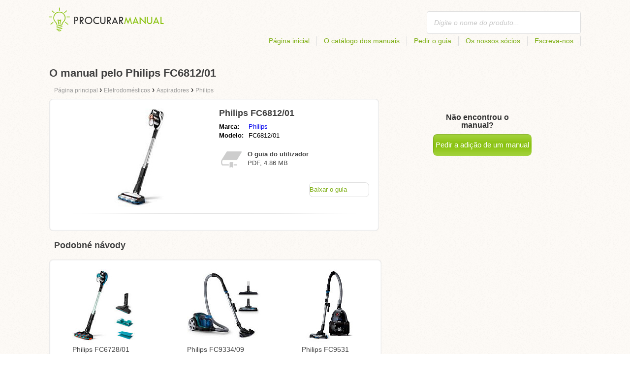

--- FILE ---
content_type: text/html; charset=utf-8
request_url: https://procurarmanual.pt/o-manual-pelo-philips-fc6812-01/
body_size: 4459
content:
<!DOCTYPE html>
<html lang='pt'>
<head>
	<meta name="theme-color" content="#90c61b">
	<meta name="seznam-wmt" content="fylUtksIWwnb4WRDHsY2bCglrwxoXsRD">
	<meta charset="UTF-8">
	<meta name="viewport" content="width=device-width, initial-scale=1">
		<title>O manual pelo Philips FC6812/01 | Os manuais</title>
	<meta name="keywords" content="instruções,manual,guia do utilizador Philips FC6812/01,">
	<meta name="description" content="O manual pelo Philips FC6812/01 download gratuito. O manual está em Português em formato pdf.">
	<script>
		dataLayer = [{
			'user': "13",
			'type': 0,
			
			'product-variant': 'abtest',
			'pageType': 'manual',
		}];
	</script>
				<link rel="alternate" href="https://najdinavod.cz/navod-na-philips-fc6812-01" hreflang="CS">
				<link rel="alternate" href="https://findeanleitungen.de/anleitung-fur-philips-fc6812-01" hreflang="DE">
				<link rel="alternate" href="https://znajdzinstrukcje.pl/instrukcja-obslugi-philips-fc6812-01" hreflang="PL">
				<link rel="alternate" href="https://mesmodesdemploi.fr/mode-demploi-pour-philips-fc6812-01" hreflang="FR">
				<link rel="alternate" href="https://findeanleitung.at/anleitung-fur-philips-fc6812-01" hreflang="DE-AT">
				<link rel="alternate" href="https://findeanleitung.ch/anleitung-fur-philips-fc6812-01" hreflang="DE-CH">
				<link rel="alternate" href="https://najdinavod.sk/navod-na-philips-fc6812-01" hreflang="SK">
				<link rel="alternate" href="https://gebruikshandleidingen.nl/gebruiksaanwijzing-voor-philips-fc6812-01" hreflang="NL">
				<link rel="alternate" href="https://utmutatokereso.hu/hasznalati-utmutato-a-philips-fc6812-01" hreflang="HU">
				<link rel="alternate" href="https://aflainstructiuni.ro/instrucțiuni-pentru-philips-fc6812-01" hreflang="RO">
				<link rel="alternate" href="https://buscaguiadeproducto.es/guia-de-philips-fc6812-01" hreflang="es">
				<link rel="alternate" href="https://procurarmanual.pt/o-manual-pelo-philips-fc6812-01" hreflang="pt">
				<link rel="alternate" href="https://trovalaguida.it/guida-per-philips-fc6812-01" hreflang="IT">
				<link rel="alternate" href="https://findbrugsanvisning.dk/brugsanvisning-til-philips-fc6812-01" hreflang="da">
				<link rel="alternate" href="https://vrestinodigia.gr/instructions-for-philips-fc6812-01" hreflang="el">
				<link rel="alternate" href="https://finnbruksanvisning.no/bruksanvisning-for-philips-fc6812-01" hreflang="no">
				<link rel="alternate" href="https://gebruikshandleidingen.be/gebruiksaanwijzing-voor-philips-fc6812-01" hreflang="NL-BE">
				<link rel="alternate" href="https://mesmodesdemploi.be/mode-demploi-pour-philips-fc6812-01" hreflang="FR-BE">
				<link rel="alternate" href="https://findinstructions.com/instructions-for-philips-fc6812-01" hreflang="EN">
				<link rel="alternate" href="https://findinstructions.co.uk/instructions-for-philips-fc6812-01" hreflang="EN-GB">

	<link rel="shortcut icon" href="/favicon.ico">
<link rel="stylesheet" type="text/css" href="/webtemp/cssloader-ba34d9c21ecf-critical.css?1577101178">
	
	<script async src="https://pagead2.googlesyndication.com/pagead/js/adsbygoogle.js?client=ca-pub-1852166013895833"
     crossorigin="anonymous"></script>
	<script async src="https://www.google.com/recaptcha/api.js?render=6LfFEqkpAAAAAFCOw2ZtCHZGykEvlNJJtUkc_jV7"></script>
	<style>
		.grecaptcha-badge {
			visibility: hidden !important;
		}
	</style>
</head>
<body class="resp">
<link rel="stylesheet" type="text/css" href="/webtemp/cssloader-bd1af2b9cec9.css?1734830271">
<!-- Google Tag Manager -->
<noscript>
	<iframe src="//www.googletagmanager.com/ns.html?id=GTM-WP2LCP" height="0" width="0" style="display:none;visibility:hidden"></iframe>
</noscript>

<script>(function(w,d,s,l,i) { w[l]=w[l]||[];w[l].push( { 'gtm.start':
		new Date().getTime(),event:'gtm.js' } );var f=d.getElementsByTagName(s)[0],
		j=d.createElement(s),dl=l!='dataLayer'?'&l='+l:'';j.async=true;j.src=
		'//www.googletagmanager.com/gtm.js?id='+i+dl;f.parentNode.insertBefore(j,f);
} )(window,document,'script','dataLayer','GTM-WP2LCP');</script>
<!-- End Google Tag Manager -->

<!--[if lte IE 8]><div id="ieLt8"><![endif]-->
<div class="page">

<header class="main-header">

    <a class="logo" href="/">
        <img src="/frontend/img/logos/logo_pt.png"
             alt="Procurarmanual.pt">
    </a>
    <!--logo-->
		<form class="ui search search-header huge icon input" onsubmit="dataLayer.push( { 'event':'searchEvent' } );" id="searchbox_" method="get"
			  action="/procurar/">
			<input type="text" name="q" id="search" class="search" placeholder="Digite o nome do produto..."
				   value="">
		</form>
		<!--search-->

    <nav class="main-nav">
        <a
                class="" href="/">Página inicial</a>
        <a
                class="" href="/catalogo/">O catálogo dos manuais</a>
        
            <a class="show-dialog"
                                                  data-dialog="ask-manual"
                                                  href="#">Pedir o guia</a>
        <a class="" href="/os-socios/">Os nossos sócios</a>
        <a
                class="" href="/escreva-nos/">Escreva-nos</a>
    </nav>
    <!--main-nav-->

</header>
<!--main-header-->
	<script type="application/ld+json">
    {
      "@context" : "http://schema.org",
      "@type" : "WebSite",
      "name" : "Procurarmanual.pt",
      "url" : "https://procurarmanual.pt/o-manual-pelo-philips-fc6812-01/"
    }

	</script>

	<h1>O manual pelo Philips FC6812/01</h1>


<nav class="path">
	<ol vocab="http://schema.org/" typeof="BreadcrumbList">
		<li>
			<a href="/">
				<span>
					Página principal
				</span>
			</a>
		</li>
	<li property="itemListElement" typeof="ListItem">
		›
		<a href="/eletrodomesticos/" property="item" typeof="WebPage">
			<span property="name">Eletrodomésticos</span>
		</a>
		<meta property="position" content="1">
	</li>
	<li property="itemListElement" typeof="ListItem">
		›
		<a href="/eletrodomesticos/aspiradores/" property="item" typeof="WebPage">
			<span property="name">Aspiradores</span>
		</a>
		<meta property="position" content="2">
	</li>
	<li property="itemListElement" typeof="ListItem">
		›
		<a href="/eletrodomesticos/aspiradores/philips/" property="item" typeof="WebPage">
			<span property="name">Philips</span>
		</a>
		<meta property="position" content="3">
	</li>
	</ol>
</nav>
	<div class="ads-google">
		<script async src="https://pagead2.googlesyndication.com/pagead/js/adsbygoogle.js?client=ca-pub-1852166013895833"
     crossorigin="anonymous"></script>
<!-- Návody - Produkt - Nahoře -->
<ins class="adsbygoogle"
     style="display:block"
     data-ad-client="ca-pub-1852166013895833"
     data-ad-slot="6449177915"
     data-ad-format="auto"
     data-full-width-responsive="true"></ins>
<script>
     (adsbygoogle = window.adsbygoogle || []).push({});
</script>
	</div>

	<div class="content-wrapper type-two">
		<div class="product-manual left-content">

			<div class="wrapper product">

				<section class="basic-info">

					<div class="one-half">


						<a href="https://procurarmanual.pt/images/5f/jpg82-philips-fc6812-01.jpg"
						   title="Philips FC6812/01" class="show-img">
							<picture>
								<source srcset="https://procurarmanual.pt/images/5f/jpg82-philips-fc6812-01.300x200.fit.q90.jpg" type="image/jpeg">
								<img class="show-img-small"
												   data-src="https://procurarmanual.pt/images/5f/jpg82-philips-fc6812-01.300x200.fit.q90.jpg"
												   alt="Philips FC6812/01" title="Philips FC6812/01">
							</picture>
						</a>


					</div>

					<div class="one-half">

						<h2>Philips FC6812/01</h2>

						<table>
							<tbody>
							<tr>
								<td class="brandName">Marca:</td>
								<td class="brandLink">
										<a href="/philips/">Philips</a>
								</td>
							</tr>
							<tr>
								<td>Modelo:</td>
								<td>FC6812/01</td>
							</tr>
							</tbody>
						</table>

						<div class="size-info">
							<div class="icon"></div>
							<p><b>O guia do utilizador</b></p>
							<p>
								PDF, 4.86
								MB
							</p>
						</div>
						<!--size-info-->

						<div class="product-manual-add ads-google">
							<script async src="https://pagead2.googlesyndication.com/pagead/js/adsbygoogle.js?client=ca-pub-1852166013895833"
     crossorigin="anonymous"></script>
<!-- Návody - Produkt - Nad plačítkem -->
<ins class="adsbygoogle"
     style="display:block"
     data-ad-client="ca-pub-1852166013895833"
     data-ad-slot="2960470990"
     data-ad-format="auto"
     data-full-width-responsive="true"></ins>
<script>
     (adsbygoogle = window.adsbygoogle || []).push({});
</script>
						</div>

						<div class="links">
									<!--sse-->
									<a class="download" onclick="showManual()" title="O manual pelo Philips FC6812/01"
									   style="font-size: 16px;"
									   target="_blank" rel="nofollow" href="/o-manual-pelo-philips-fc6812-01/download/">Baixar o guia</a>
									<!--/sse-->
								<!--sse--> <a onclick="showManual()" id="download_B"
											  title="O manual pelo Philips FC6812/01"
											  href="https://pdf.procurarmanual.pt/wp-content/uploads/pdf49/philips-fc6812-01-3651160.pdf?h=6nUaaIVNkgXD_uiQpkAB7A&amp;e=1769101644"
											  style="font-size: 16px;display:none;"
											  target="_blank" rel="nofollow">Baixar o guia</a>
								<!--/sse-->
						</div>
						<!--links-->


					</div>

				</section>

			</div>
			<!--wrapper/product-->
			<div class="similar">
				<h2>Podobné návody</h2>
				<div class="similar-products wrapper">
					<div class="">
						<a href="/o-manual-pelo-philips-fc6728-01/">
							<div>
								<picture>
									<source srcset="https://procurarmanual.pt/images/52/jpg83-philips-fc6728-01.150x150.fit.q90.jpg" type="image/jpeg">
									<img data-src="https://procurarmanual.pt/images/52/jpg83-philips-fc6728-01.150x150.fit.q90.jpg" alt="Philips FC6728/01"
																title="Philips FC6728/01">
								</picture>
							</div>
							<p>Philips FC6728/01</p>
						</a>

					</div>
					<div class="">
						<a href="/o-manual-pelo-philips-fc9334-09/">
							<div>
								<picture>
									<source srcset="https://procurarmanual.pt/images/43/jpg80-philips-fc9334-09.150x150.fit.q90.jpg" type="image/jpeg">
									<img data-src="https://procurarmanual.pt/images/43/jpg80-philips-fc9334-09.150x150.fit.q90.jpg" alt="Philips FC9334/09"
																title="Philips FC9334/09">
								</picture>
							</div>
							<p>Philips FC9334/09</p>
						</a>

					</div>
					<div class="">
						<a href="/o-manual-pelo-philips-fc9531/">
							<div>
								<picture>
									<source srcset="https://procurarmanual.pt/images/b6/jpg80-philips-fc9531.150x150.fit.q90.jpg" type="image/jpeg">
									<img data-src="https://procurarmanual.pt/images/b6/jpg80-philips-fc9531.150x150.fit.q90.jpg" alt="Philips FC9531"
																title="Philips FC9531">
								</picture>
							</div>
							<p>Philips FC9531</p>
						</a>

					</div>
				</div>
			</div>
		</div>
		<!--product-manual-->

		<aside class="right-panel">
	<section class="manual-not-found">

		<h2>Não encontrou o manual?</h2>
		<a href="#" class="button-big show-dialog" data-dialog="ask-manual">Pedir a adição de um manual</a>

	</section>
	<!--manual-not-found-->
			<div class="ad ads-google">
				<script async src="https://pagead2.googlesyndication.com/pagead/js/adsbygoogle.js?client=ca-pub-1852166013895833"
     crossorigin="anonymous"></script>
<!-- Návody - Produkt - Na straně -->
<ins class="adsbygoogle"
     style="display:block"
     data-ad-client="ca-pub-1852166013895833"
     data-ad-slot="7717973650"
     data-ad-format="auto"
     data-full-width-responsive="true"></ins>
<script>
     (adsbygoogle = window.adsbygoogle || []).push({});
</script>
			</div>
		</aside>
		<!--right-panel-->

	</div>
	<!--content-wrapper-->
		<script type="application/javascript">
			function showManual() {
				dataLayer.push({"ecommerce":{"currencyCode":"USD","purchase":{"actionField":{"id":9740662,"revenue":0.004859},"products":{"name":"Philips FC6812/01","id":49339,"price":0.004859,"brand":"Philips","category":"Vysavače","quantity":"1"}}},"event":"purchase"});
			}
		</script>

		<script type="application/javascript">
			dataLayer.push({"ecommerce":{"detail":{"actionField":{"list":"Product Page","action":"detail"},"products":{"name":"Philips FC6812/01","id":49339,"brand":"Philips","category":"Vysavače"}}},"event":"showProduct"});
		</script>
</div>
	<!--page-->
<footer class="main-footer">
    <div class="page menu">
        <a href="/">Página inicial</a>
        <a href="/catalogo/">O catálogo dos manuais</a>
        <a class="show-dialog" data-dialog="ask-manual"
                                              href="#">Pedir o guia</a>
        <a href="/os-socios/">Os nossos sócios</a>
        <a href="/escreva-nos/">Escreva-nos</a>
    </div>
    <!--page/menu-->
</footer>
<!--main-footer-->

<!--DIALOG-->
    <div class="dialog-box ask-manual">

        <a href="#" class="close-button hide-dialog"><!--close--></a>

        <h1>Pedir o guia</h1>

        <p>Depois da adição do manual, será contactado por e-mail</p>

        <form action="/o-manual-pelo-philips-fc6812-01/" method="post" id="myForm" class="ask-manual-form">

            <label for="frm-requestForm-requestForm-name">O nome exato do produto</label>
            <input type="text" name="name" id="frm-requestForm-requestForm-name" required data-nette-rules='[{"op":":filled","msg":"Por favor, digite o nome exato do produto."}]'>

            <label for="frm-requestForm-requestForm-email">O seu e-mail</label>
            <input type="email" name="email" id="frm-requestForm-requestForm-email" required data-nette-rules='[{"op":":filled","msg":"Deve digitar o seu e-mail."},{"op":":email","msg":"Por favor, verifique o seu endereço de e-mail. Ele está registado incorretamente."}]'>

            <input type="hidden" name="recaptchaToken" value="" id="g-recaptcha-response">

            <input type="checkbox" name="terms" id="frm-requestForm-requestForm-terms" required data-nette-rules='[{"op":":filled","msg":"This field is required."},{"op":":equal","msg":"É necessário concordar com o processamento do e-mail.","arg":true}]' checked>
            <label for="frm-requestForm-requestForm-terms">Eu concordo com o processamento do e-mail </label>

            <button type="button" class="button-mid button-abort hide-dialog">Cancelar</button>
            <button class="button-mid" type="submit" name="_submit" value="Pedir o guia">Pedir o guia</button>
        <input type="hidden" name="_do" value="requestForm-requestForm-submit"></form>

        <p class="privacy-policy" style="margin-top:10px">
            This site is protected by reCAPTCHA and the Google
            <a href="https://policies.google.com/privacy">Privacy Policy</a> and
            <a href="https://policies.google.com/terms">Terms of Service</a> apply.
        </p>
    </div>
<!--dialog-box-->
<script>
    document.addEventListener('DOMContentLoaded', (event) => {
        document.getElementById('myForm').addEventListener('submit', function(e) {
            e.preventDefault();
            grecaptcha.ready(function() {
                grecaptcha.execute('6LfFEqkpAAAAAFCOw2ZtCHZGykEvlNJJtUkc_jV7', { action: 'submit' } ).then(function(token) {
                    document.getElementById('g-recaptcha-response').value = token;
                    $("#myForm").submit();
                });
            });
        });
    });
</script>
	<!--DIALOG-->
	<div class="dialog-box addNavod">
		<a href="#" class="close-button hide-dialog"><!--close--></a>
		<h1>Adição de um manual</h1>
		<p>Se deseja adicionar um manual, por favor envie-o para o e-mail <i><a href="/cdn-cgi/l/email-protection" class="__cf_email__" data-cfemail="4b22252d240b3b3924283e392a39262a253e2a27653b3f">[email&#160;protected]</a></i>.
			<br>
			<br>
			<b>Obrigado</b><br></p>
	</div>
	<!--dialog-box-->

	<!--[if IE]>
	<script src="//html5shiv.googlecode.com/svn/trunk/html5.js"></script>
	<![endif]-->
<script data-cfasync="false" src="/cdn-cgi/scripts/5c5dd728/cloudflare-static/email-decode.min.js"></script><script src="/webtemp/jsloader-3fba8208d02c.js?1577101178"></script>
	

</body>
</html>


--- FILE ---
content_type: text/html; charset=utf-8
request_url: https://www.google.com/recaptcha/api2/anchor?ar=1&k=6LfFEqkpAAAAAFCOw2ZtCHZGykEvlNJJtUkc_jV7&co=aHR0cHM6Ly9wcm9jdXJhcm1hbnVhbC5wdDo0NDM.&hl=en&v=PoyoqOPhxBO7pBk68S4YbpHZ&size=invisible&anchor-ms=20000&execute-ms=30000&cb=x999382dmqja
body_size: 48722
content:
<!DOCTYPE HTML><html dir="ltr" lang="en"><head><meta http-equiv="Content-Type" content="text/html; charset=UTF-8">
<meta http-equiv="X-UA-Compatible" content="IE=edge">
<title>reCAPTCHA</title>
<style type="text/css">
/* cyrillic-ext */
@font-face {
  font-family: 'Roboto';
  font-style: normal;
  font-weight: 400;
  font-stretch: 100%;
  src: url(//fonts.gstatic.com/s/roboto/v48/KFO7CnqEu92Fr1ME7kSn66aGLdTylUAMa3GUBHMdazTgWw.woff2) format('woff2');
  unicode-range: U+0460-052F, U+1C80-1C8A, U+20B4, U+2DE0-2DFF, U+A640-A69F, U+FE2E-FE2F;
}
/* cyrillic */
@font-face {
  font-family: 'Roboto';
  font-style: normal;
  font-weight: 400;
  font-stretch: 100%;
  src: url(//fonts.gstatic.com/s/roboto/v48/KFO7CnqEu92Fr1ME7kSn66aGLdTylUAMa3iUBHMdazTgWw.woff2) format('woff2');
  unicode-range: U+0301, U+0400-045F, U+0490-0491, U+04B0-04B1, U+2116;
}
/* greek-ext */
@font-face {
  font-family: 'Roboto';
  font-style: normal;
  font-weight: 400;
  font-stretch: 100%;
  src: url(//fonts.gstatic.com/s/roboto/v48/KFO7CnqEu92Fr1ME7kSn66aGLdTylUAMa3CUBHMdazTgWw.woff2) format('woff2');
  unicode-range: U+1F00-1FFF;
}
/* greek */
@font-face {
  font-family: 'Roboto';
  font-style: normal;
  font-weight: 400;
  font-stretch: 100%;
  src: url(//fonts.gstatic.com/s/roboto/v48/KFO7CnqEu92Fr1ME7kSn66aGLdTylUAMa3-UBHMdazTgWw.woff2) format('woff2');
  unicode-range: U+0370-0377, U+037A-037F, U+0384-038A, U+038C, U+038E-03A1, U+03A3-03FF;
}
/* math */
@font-face {
  font-family: 'Roboto';
  font-style: normal;
  font-weight: 400;
  font-stretch: 100%;
  src: url(//fonts.gstatic.com/s/roboto/v48/KFO7CnqEu92Fr1ME7kSn66aGLdTylUAMawCUBHMdazTgWw.woff2) format('woff2');
  unicode-range: U+0302-0303, U+0305, U+0307-0308, U+0310, U+0312, U+0315, U+031A, U+0326-0327, U+032C, U+032F-0330, U+0332-0333, U+0338, U+033A, U+0346, U+034D, U+0391-03A1, U+03A3-03A9, U+03B1-03C9, U+03D1, U+03D5-03D6, U+03F0-03F1, U+03F4-03F5, U+2016-2017, U+2034-2038, U+203C, U+2040, U+2043, U+2047, U+2050, U+2057, U+205F, U+2070-2071, U+2074-208E, U+2090-209C, U+20D0-20DC, U+20E1, U+20E5-20EF, U+2100-2112, U+2114-2115, U+2117-2121, U+2123-214F, U+2190, U+2192, U+2194-21AE, U+21B0-21E5, U+21F1-21F2, U+21F4-2211, U+2213-2214, U+2216-22FF, U+2308-230B, U+2310, U+2319, U+231C-2321, U+2336-237A, U+237C, U+2395, U+239B-23B7, U+23D0, U+23DC-23E1, U+2474-2475, U+25AF, U+25B3, U+25B7, U+25BD, U+25C1, U+25CA, U+25CC, U+25FB, U+266D-266F, U+27C0-27FF, U+2900-2AFF, U+2B0E-2B11, U+2B30-2B4C, U+2BFE, U+3030, U+FF5B, U+FF5D, U+1D400-1D7FF, U+1EE00-1EEFF;
}
/* symbols */
@font-face {
  font-family: 'Roboto';
  font-style: normal;
  font-weight: 400;
  font-stretch: 100%;
  src: url(//fonts.gstatic.com/s/roboto/v48/KFO7CnqEu92Fr1ME7kSn66aGLdTylUAMaxKUBHMdazTgWw.woff2) format('woff2');
  unicode-range: U+0001-000C, U+000E-001F, U+007F-009F, U+20DD-20E0, U+20E2-20E4, U+2150-218F, U+2190, U+2192, U+2194-2199, U+21AF, U+21E6-21F0, U+21F3, U+2218-2219, U+2299, U+22C4-22C6, U+2300-243F, U+2440-244A, U+2460-24FF, U+25A0-27BF, U+2800-28FF, U+2921-2922, U+2981, U+29BF, U+29EB, U+2B00-2BFF, U+4DC0-4DFF, U+FFF9-FFFB, U+10140-1018E, U+10190-1019C, U+101A0, U+101D0-101FD, U+102E0-102FB, U+10E60-10E7E, U+1D2C0-1D2D3, U+1D2E0-1D37F, U+1F000-1F0FF, U+1F100-1F1AD, U+1F1E6-1F1FF, U+1F30D-1F30F, U+1F315, U+1F31C, U+1F31E, U+1F320-1F32C, U+1F336, U+1F378, U+1F37D, U+1F382, U+1F393-1F39F, U+1F3A7-1F3A8, U+1F3AC-1F3AF, U+1F3C2, U+1F3C4-1F3C6, U+1F3CA-1F3CE, U+1F3D4-1F3E0, U+1F3ED, U+1F3F1-1F3F3, U+1F3F5-1F3F7, U+1F408, U+1F415, U+1F41F, U+1F426, U+1F43F, U+1F441-1F442, U+1F444, U+1F446-1F449, U+1F44C-1F44E, U+1F453, U+1F46A, U+1F47D, U+1F4A3, U+1F4B0, U+1F4B3, U+1F4B9, U+1F4BB, U+1F4BF, U+1F4C8-1F4CB, U+1F4D6, U+1F4DA, U+1F4DF, U+1F4E3-1F4E6, U+1F4EA-1F4ED, U+1F4F7, U+1F4F9-1F4FB, U+1F4FD-1F4FE, U+1F503, U+1F507-1F50B, U+1F50D, U+1F512-1F513, U+1F53E-1F54A, U+1F54F-1F5FA, U+1F610, U+1F650-1F67F, U+1F687, U+1F68D, U+1F691, U+1F694, U+1F698, U+1F6AD, U+1F6B2, U+1F6B9-1F6BA, U+1F6BC, U+1F6C6-1F6CF, U+1F6D3-1F6D7, U+1F6E0-1F6EA, U+1F6F0-1F6F3, U+1F6F7-1F6FC, U+1F700-1F7FF, U+1F800-1F80B, U+1F810-1F847, U+1F850-1F859, U+1F860-1F887, U+1F890-1F8AD, U+1F8B0-1F8BB, U+1F8C0-1F8C1, U+1F900-1F90B, U+1F93B, U+1F946, U+1F984, U+1F996, U+1F9E9, U+1FA00-1FA6F, U+1FA70-1FA7C, U+1FA80-1FA89, U+1FA8F-1FAC6, U+1FACE-1FADC, U+1FADF-1FAE9, U+1FAF0-1FAF8, U+1FB00-1FBFF;
}
/* vietnamese */
@font-face {
  font-family: 'Roboto';
  font-style: normal;
  font-weight: 400;
  font-stretch: 100%;
  src: url(//fonts.gstatic.com/s/roboto/v48/KFO7CnqEu92Fr1ME7kSn66aGLdTylUAMa3OUBHMdazTgWw.woff2) format('woff2');
  unicode-range: U+0102-0103, U+0110-0111, U+0128-0129, U+0168-0169, U+01A0-01A1, U+01AF-01B0, U+0300-0301, U+0303-0304, U+0308-0309, U+0323, U+0329, U+1EA0-1EF9, U+20AB;
}
/* latin-ext */
@font-face {
  font-family: 'Roboto';
  font-style: normal;
  font-weight: 400;
  font-stretch: 100%;
  src: url(//fonts.gstatic.com/s/roboto/v48/KFO7CnqEu92Fr1ME7kSn66aGLdTylUAMa3KUBHMdazTgWw.woff2) format('woff2');
  unicode-range: U+0100-02BA, U+02BD-02C5, U+02C7-02CC, U+02CE-02D7, U+02DD-02FF, U+0304, U+0308, U+0329, U+1D00-1DBF, U+1E00-1E9F, U+1EF2-1EFF, U+2020, U+20A0-20AB, U+20AD-20C0, U+2113, U+2C60-2C7F, U+A720-A7FF;
}
/* latin */
@font-face {
  font-family: 'Roboto';
  font-style: normal;
  font-weight: 400;
  font-stretch: 100%;
  src: url(//fonts.gstatic.com/s/roboto/v48/KFO7CnqEu92Fr1ME7kSn66aGLdTylUAMa3yUBHMdazQ.woff2) format('woff2');
  unicode-range: U+0000-00FF, U+0131, U+0152-0153, U+02BB-02BC, U+02C6, U+02DA, U+02DC, U+0304, U+0308, U+0329, U+2000-206F, U+20AC, U+2122, U+2191, U+2193, U+2212, U+2215, U+FEFF, U+FFFD;
}
/* cyrillic-ext */
@font-face {
  font-family: 'Roboto';
  font-style: normal;
  font-weight: 500;
  font-stretch: 100%;
  src: url(//fonts.gstatic.com/s/roboto/v48/KFO7CnqEu92Fr1ME7kSn66aGLdTylUAMa3GUBHMdazTgWw.woff2) format('woff2');
  unicode-range: U+0460-052F, U+1C80-1C8A, U+20B4, U+2DE0-2DFF, U+A640-A69F, U+FE2E-FE2F;
}
/* cyrillic */
@font-face {
  font-family: 'Roboto';
  font-style: normal;
  font-weight: 500;
  font-stretch: 100%;
  src: url(//fonts.gstatic.com/s/roboto/v48/KFO7CnqEu92Fr1ME7kSn66aGLdTylUAMa3iUBHMdazTgWw.woff2) format('woff2');
  unicode-range: U+0301, U+0400-045F, U+0490-0491, U+04B0-04B1, U+2116;
}
/* greek-ext */
@font-face {
  font-family: 'Roboto';
  font-style: normal;
  font-weight: 500;
  font-stretch: 100%;
  src: url(//fonts.gstatic.com/s/roboto/v48/KFO7CnqEu92Fr1ME7kSn66aGLdTylUAMa3CUBHMdazTgWw.woff2) format('woff2');
  unicode-range: U+1F00-1FFF;
}
/* greek */
@font-face {
  font-family: 'Roboto';
  font-style: normal;
  font-weight: 500;
  font-stretch: 100%;
  src: url(//fonts.gstatic.com/s/roboto/v48/KFO7CnqEu92Fr1ME7kSn66aGLdTylUAMa3-UBHMdazTgWw.woff2) format('woff2');
  unicode-range: U+0370-0377, U+037A-037F, U+0384-038A, U+038C, U+038E-03A1, U+03A3-03FF;
}
/* math */
@font-face {
  font-family: 'Roboto';
  font-style: normal;
  font-weight: 500;
  font-stretch: 100%;
  src: url(//fonts.gstatic.com/s/roboto/v48/KFO7CnqEu92Fr1ME7kSn66aGLdTylUAMawCUBHMdazTgWw.woff2) format('woff2');
  unicode-range: U+0302-0303, U+0305, U+0307-0308, U+0310, U+0312, U+0315, U+031A, U+0326-0327, U+032C, U+032F-0330, U+0332-0333, U+0338, U+033A, U+0346, U+034D, U+0391-03A1, U+03A3-03A9, U+03B1-03C9, U+03D1, U+03D5-03D6, U+03F0-03F1, U+03F4-03F5, U+2016-2017, U+2034-2038, U+203C, U+2040, U+2043, U+2047, U+2050, U+2057, U+205F, U+2070-2071, U+2074-208E, U+2090-209C, U+20D0-20DC, U+20E1, U+20E5-20EF, U+2100-2112, U+2114-2115, U+2117-2121, U+2123-214F, U+2190, U+2192, U+2194-21AE, U+21B0-21E5, U+21F1-21F2, U+21F4-2211, U+2213-2214, U+2216-22FF, U+2308-230B, U+2310, U+2319, U+231C-2321, U+2336-237A, U+237C, U+2395, U+239B-23B7, U+23D0, U+23DC-23E1, U+2474-2475, U+25AF, U+25B3, U+25B7, U+25BD, U+25C1, U+25CA, U+25CC, U+25FB, U+266D-266F, U+27C0-27FF, U+2900-2AFF, U+2B0E-2B11, U+2B30-2B4C, U+2BFE, U+3030, U+FF5B, U+FF5D, U+1D400-1D7FF, U+1EE00-1EEFF;
}
/* symbols */
@font-face {
  font-family: 'Roboto';
  font-style: normal;
  font-weight: 500;
  font-stretch: 100%;
  src: url(//fonts.gstatic.com/s/roboto/v48/KFO7CnqEu92Fr1ME7kSn66aGLdTylUAMaxKUBHMdazTgWw.woff2) format('woff2');
  unicode-range: U+0001-000C, U+000E-001F, U+007F-009F, U+20DD-20E0, U+20E2-20E4, U+2150-218F, U+2190, U+2192, U+2194-2199, U+21AF, U+21E6-21F0, U+21F3, U+2218-2219, U+2299, U+22C4-22C6, U+2300-243F, U+2440-244A, U+2460-24FF, U+25A0-27BF, U+2800-28FF, U+2921-2922, U+2981, U+29BF, U+29EB, U+2B00-2BFF, U+4DC0-4DFF, U+FFF9-FFFB, U+10140-1018E, U+10190-1019C, U+101A0, U+101D0-101FD, U+102E0-102FB, U+10E60-10E7E, U+1D2C0-1D2D3, U+1D2E0-1D37F, U+1F000-1F0FF, U+1F100-1F1AD, U+1F1E6-1F1FF, U+1F30D-1F30F, U+1F315, U+1F31C, U+1F31E, U+1F320-1F32C, U+1F336, U+1F378, U+1F37D, U+1F382, U+1F393-1F39F, U+1F3A7-1F3A8, U+1F3AC-1F3AF, U+1F3C2, U+1F3C4-1F3C6, U+1F3CA-1F3CE, U+1F3D4-1F3E0, U+1F3ED, U+1F3F1-1F3F3, U+1F3F5-1F3F7, U+1F408, U+1F415, U+1F41F, U+1F426, U+1F43F, U+1F441-1F442, U+1F444, U+1F446-1F449, U+1F44C-1F44E, U+1F453, U+1F46A, U+1F47D, U+1F4A3, U+1F4B0, U+1F4B3, U+1F4B9, U+1F4BB, U+1F4BF, U+1F4C8-1F4CB, U+1F4D6, U+1F4DA, U+1F4DF, U+1F4E3-1F4E6, U+1F4EA-1F4ED, U+1F4F7, U+1F4F9-1F4FB, U+1F4FD-1F4FE, U+1F503, U+1F507-1F50B, U+1F50D, U+1F512-1F513, U+1F53E-1F54A, U+1F54F-1F5FA, U+1F610, U+1F650-1F67F, U+1F687, U+1F68D, U+1F691, U+1F694, U+1F698, U+1F6AD, U+1F6B2, U+1F6B9-1F6BA, U+1F6BC, U+1F6C6-1F6CF, U+1F6D3-1F6D7, U+1F6E0-1F6EA, U+1F6F0-1F6F3, U+1F6F7-1F6FC, U+1F700-1F7FF, U+1F800-1F80B, U+1F810-1F847, U+1F850-1F859, U+1F860-1F887, U+1F890-1F8AD, U+1F8B0-1F8BB, U+1F8C0-1F8C1, U+1F900-1F90B, U+1F93B, U+1F946, U+1F984, U+1F996, U+1F9E9, U+1FA00-1FA6F, U+1FA70-1FA7C, U+1FA80-1FA89, U+1FA8F-1FAC6, U+1FACE-1FADC, U+1FADF-1FAE9, U+1FAF0-1FAF8, U+1FB00-1FBFF;
}
/* vietnamese */
@font-face {
  font-family: 'Roboto';
  font-style: normal;
  font-weight: 500;
  font-stretch: 100%;
  src: url(//fonts.gstatic.com/s/roboto/v48/KFO7CnqEu92Fr1ME7kSn66aGLdTylUAMa3OUBHMdazTgWw.woff2) format('woff2');
  unicode-range: U+0102-0103, U+0110-0111, U+0128-0129, U+0168-0169, U+01A0-01A1, U+01AF-01B0, U+0300-0301, U+0303-0304, U+0308-0309, U+0323, U+0329, U+1EA0-1EF9, U+20AB;
}
/* latin-ext */
@font-face {
  font-family: 'Roboto';
  font-style: normal;
  font-weight: 500;
  font-stretch: 100%;
  src: url(//fonts.gstatic.com/s/roboto/v48/KFO7CnqEu92Fr1ME7kSn66aGLdTylUAMa3KUBHMdazTgWw.woff2) format('woff2');
  unicode-range: U+0100-02BA, U+02BD-02C5, U+02C7-02CC, U+02CE-02D7, U+02DD-02FF, U+0304, U+0308, U+0329, U+1D00-1DBF, U+1E00-1E9F, U+1EF2-1EFF, U+2020, U+20A0-20AB, U+20AD-20C0, U+2113, U+2C60-2C7F, U+A720-A7FF;
}
/* latin */
@font-face {
  font-family: 'Roboto';
  font-style: normal;
  font-weight: 500;
  font-stretch: 100%;
  src: url(//fonts.gstatic.com/s/roboto/v48/KFO7CnqEu92Fr1ME7kSn66aGLdTylUAMa3yUBHMdazQ.woff2) format('woff2');
  unicode-range: U+0000-00FF, U+0131, U+0152-0153, U+02BB-02BC, U+02C6, U+02DA, U+02DC, U+0304, U+0308, U+0329, U+2000-206F, U+20AC, U+2122, U+2191, U+2193, U+2212, U+2215, U+FEFF, U+FFFD;
}
/* cyrillic-ext */
@font-face {
  font-family: 'Roboto';
  font-style: normal;
  font-weight: 900;
  font-stretch: 100%;
  src: url(//fonts.gstatic.com/s/roboto/v48/KFO7CnqEu92Fr1ME7kSn66aGLdTylUAMa3GUBHMdazTgWw.woff2) format('woff2');
  unicode-range: U+0460-052F, U+1C80-1C8A, U+20B4, U+2DE0-2DFF, U+A640-A69F, U+FE2E-FE2F;
}
/* cyrillic */
@font-face {
  font-family: 'Roboto';
  font-style: normal;
  font-weight: 900;
  font-stretch: 100%;
  src: url(//fonts.gstatic.com/s/roboto/v48/KFO7CnqEu92Fr1ME7kSn66aGLdTylUAMa3iUBHMdazTgWw.woff2) format('woff2');
  unicode-range: U+0301, U+0400-045F, U+0490-0491, U+04B0-04B1, U+2116;
}
/* greek-ext */
@font-face {
  font-family: 'Roboto';
  font-style: normal;
  font-weight: 900;
  font-stretch: 100%;
  src: url(//fonts.gstatic.com/s/roboto/v48/KFO7CnqEu92Fr1ME7kSn66aGLdTylUAMa3CUBHMdazTgWw.woff2) format('woff2');
  unicode-range: U+1F00-1FFF;
}
/* greek */
@font-face {
  font-family: 'Roboto';
  font-style: normal;
  font-weight: 900;
  font-stretch: 100%;
  src: url(//fonts.gstatic.com/s/roboto/v48/KFO7CnqEu92Fr1ME7kSn66aGLdTylUAMa3-UBHMdazTgWw.woff2) format('woff2');
  unicode-range: U+0370-0377, U+037A-037F, U+0384-038A, U+038C, U+038E-03A1, U+03A3-03FF;
}
/* math */
@font-face {
  font-family: 'Roboto';
  font-style: normal;
  font-weight: 900;
  font-stretch: 100%;
  src: url(//fonts.gstatic.com/s/roboto/v48/KFO7CnqEu92Fr1ME7kSn66aGLdTylUAMawCUBHMdazTgWw.woff2) format('woff2');
  unicode-range: U+0302-0303, U+0305, U+0307-0308, U+0310, U+0312, U+0315, U+031A, U+0326-0327, U+032C, U+032F-0330, U+0332-0333, U+0338, U+033A, U+0346, U+034D, U+0391-03A1, U+03A3-03A9, U+03B1-03C9, U+03D1, U+03D5-03D6, U+03F0-03F1, U+03F4-03F5, U+2016-2017, U+2034-2038, U+203C, U+2040, U+2043, U+2047, U+2050, U+2057, U+205F, U+2070-2071, U+2074-208E, U+2090-209C, U+20D0-20DC, U+20E1, U+20E5-20EF, U+2100-2112, U+2114-2115, U+2117-2121, U+2123-214F, U+2190, U+2192, U+2194-21AE, U+21B0-21E5, U+21F1-21F2, U+21F4-2211, U+2213-2214, U+2216-22FF, U+2308-230B, U+2310, U+2319, U+231C-2321, U+2336-237A, U+237C, U+2395, U+239B-23B7, U+23D0, U+23DC-23E1, U+2474-2475, U+25AF, U+25B3, U+25B7, U+25BD, U+25C1, U+25CA, U+25CC, U+25FB, U+266D-266F, U+27C0-27FF, U+2900-2AFF, U+2B0E-2B11, U+2B30-2B4C, U+2BFE, U+3030, U+FF5B, U+FF5D, U+1D400-1D7FF, U+1EE00-1EEFF;
}
/* symbols */
@font-face {
  font-family: 'Roboto';
  font-style: normal;
  font-weight: 900;
  font-stretch: 100%;
  src: url(//fonts.gstatic.com/s/roboto/v48/KFO7CnqEu92Fr1ME7kSn66aGLdTylUAMaxKUBHMdazTgWw.woff2) format('woff2');
  unicode-range: U+0001-000C, U+000E-001F, U+007F-009F, U+20DD-20E0, U+20E2-20E4, U+2150-218F, U+2190, U+2192, U+2194-2199, U+21AF, U+21E6-21F0, U+21F3, U+2218-2219, U+2299, U+22C4-22C6, U+2300-243F, U+2440-244A, U+2460-24FF, U+25A0-27BF, U+2800-28FF, U+2921-2922, U+2981, U+29BF, U+29EB, U+2B00-2BFF, U+4DC0-4DFF, U+FFF9-FFFB, U+10140-1018E, U+10190-1019C, U+101A0, U+101D0-101FD, U+102E0-102FB, U+10E60-10E7E, U+1D2C0-1D2D3, U+1D2E0-1D37F, U+1F000-1F0FF, U+1F100-1F1AD, U+1F1E6-1F1FF, U+1F30D-1F30F, U+1F315, U+1F31C, U+1F31E, U+1F320-1F32C, U+1F336, U+1F378, U+1F37D, U+1F382, U+1F393-1F39F, U+1F3A7-1F3A8, U+1F3AC-1F3AF, U+1F3C2, U+1F3C4-1F3C6, U+1F3CA-1F3CE, U+1F3D4-1F3E0, U+1F3ED, U+1F3F1-1F3F3, U+1F3F5-1F3F7, U+1F408, U+1F415, U+1F41F, U+1F426, U+1F43F, U+1F441-1F442, U+1F444, U+1F446-1F449, U+1F44C-1F44E, U+1F453, U+1F46A, U+1F47D, U+1F4A3, U+1F4B0, U+1F4B3, U+1F4B9, U+1F4BB, U+1F4BF, U+1F4C8-1F4CB, U+1F4D6, U+1F4DA, U+1F4DF, U+1F4E3-1F4E6, U+1F4EA-1F4ED, U+1F4F7, U+1F4F9-1F4FB, U+1F4FD-1F4FE, U+1F503, U+1F507-1F50B, U+1F50D, U+1F512-1F513, U+1F53E-1F54A, U+1F54F-1F5FA, U+1F610, U+1F650-1F67F, U+1F687, U+1F68D, U+1F691, U+1F694, U+1F698, U+1F6AD, U+1F6B2, U+1F6B9-1F6BA, U+1F6BC, U+1F6C6-1F6CF, U+1F6D3-1F6D7, U+1F6E0-1F6EA, U+1F6F0-1F6F3, U+1F6F7-1F6FC, U+1F700-1F7FF, U+1F800-1F80B, U+1F810-1F847, U+1F850-1F859, U+1F860-1F887, U+1F890-1F8AD, U+1F8B0-1F8BB, U+1F8C0-1F8C1, U+1F900-1F90B, U+1F93B, U+1F946, U+1F984, U+1F996, U+1F9E9, U+1FA00-1FA6F, U+1FA70-1FA7C, U+1FA80-1FA89, U+1FA8F-1FAC6, U+1FACE-1FADC, U+1FADF-1FAE9, U+1FAF0-1FAF8, U+1FB00-1FBFF;
}
/* vietnamese */
@font-face {
  font-family: 'Roboto';
  font-style: normal;
  font-weight: 900;
  font-stretch: 100%;
  src: url(//fonts.gstatic.com/s/roboto/v48/KFO7CnqEu92Fr1ME7kSn66aGLdTylUAMa3OUBHMdazTgWw.woff2) format('woff2');
  unicode-range: U+0102-0103, U+0110-0111, U+0128-0129, U+0168-0169, U+01A0-01A1, U+01AF-01B0, U+0300-0301, U+0303-0304, U+0308-0309, U+0323, U+0329, U+1EA0-1EF9, U+20AB;
}
/* latin-ext */
@font-face {
  font-family: 'Roboto';
  font-style: normal;
  font-weight: 900;
  font-stretch: 100%;
  src: url(//fonts.gstatic.com/s/roboto/v48/KFO7CnqEu92Fr1ME7kSn66aGLdTylUAMa3KUBHMdazTgWw.woff2) format('woff2');
  unicode-range: U+0100-02BA, U+02BD-02C5, U+02C7-02CC, U+02CE-02D7, U+02DD-02FF, U+0304, U+0308, U+0329, U+1D00-1DBF, U+1E00-1E9F, U+1EF2-1EFF, U+2020, U+20A0-20AB, U+20AD-20C0, U+2113, U+2C60-2C7F, U+A720-A7FF;
}
/* latin */
@font-face {
  font-family: 'Roboto';
  font-style: normal;
  font-weight: 900;
  font-stretch: 100%;
  src: url(//fonts.gstatic.com/s/roboto/v48/KFO7CnqEu92Fr1ME7kSn66aGLdTylUAMa3yUBHMdazQ.woff2) format('woff2');
  unicode-range: U+0000-00FF, U+0131, U+0152-0153, U+02BB-02BC, U+02C6, U+02DA, U+02DC, U+0304, U+0308, U+0329, U+2000-206F, U+20AC, U+2122, U+2191, U+2193, U+2212, U+2215, U+FEFF, U+FFFD;
}

</style>
<link rel="stylesheet" type="text/css" href="https://www.gstatic.com/recaptcha/releases/PoyoqOPhxBO7pBk68S4YbpHZ/styles__ltr.css">
<script nonce="2r3KWU9Y4LwcO7eo8BllNg" type="text/javascript">window['__recaptcha_api'] = 'https://www.google.com/recaptcha/api2/';</script>
<script type="text/javascript" src="https://www.gstatic.com/recaptcha/releases/PoyoqOPhxBO7pBk68S4YbpHZ/recaptcha__en.js" nonce="2r3KWU9Y4LwcO7eo8BllNg">
      
    </script></head>
<body><div id="rc-anchor-alert" class="rc-anchor-alert"></div>
<input type="hidden" id="recaptcha-token" value="[base64]">
<script type="text/javascript" nonce="2r3KWU9Y4LwcO7eo8BllNg">
      recaptcha.anchor.Main.init("[\x22ainput\x22,[\x22bgdata\x22,\x22\x22,\[base64]/[base64]/[base64]/[base64]/[base64]/UltsKytdPUU6KEU8MjA0OD9SW2wrK109RT4+NnwxOTI6KChFJjY0NTEyKT09NTUyOTYmJk0rMTxjLmxlbmd0aCYmKGMuY2hhckNvZGVBdChNKzEpJjY0NTEyKT09NTYzMjA/[base64]/[base64]/[base64]/[base64]/[base64]/[base64]/[base64]\x22,\[base64]\x22,\x22dMOfwoPDmcKiL8OKwqHCncKXw7vCgADDocORBmlRUkbCl3Jnwq5bwrksw4fCnHtOIcKWR8OrA8OPwqE0T8OhwoDCuMKnBAjDvcK/w6EINcKUW1hdwoBqEcOCRiYNSlcYw4s/SwVUVcOHRMO7V8OxwrzDrcOpw7Zaw4Ape8OTwq16RnQ2wofDmHsYBcO5REISwrLDmcKYw7xrw7HCusKycsOyw6rDuBzCrsONNMODw4/[base64]/PVPDiMOWwrUqWUvDlsOBMiXCusKFSwjDhcKJwpBlwrrDilLDmRpfw6swMsOYwrxPw7heMsOxcEgRYlAQTsOWbkoBeMOiw5MTXAzDol/CtzI7Tzw6w5HCqsKoQMK1w6FuO8KxwrYmRBbCi0bCmGpOwrhlw4XCqRHCu8KNw73DljrCtlTCvz8bPMOjf8KCwpcqd2fDoMKgDcKowoPCnCsuw5HDhMKRbzV0wrghScKmw6ZTw47DtB/[base64]/FHLCvMOeR2N+wr85ScKNFsKQwoIhw701KcONw4VNwoMxwpzDpMO0LgYXHMO9ayfCvnHCu8O9wpROwrUtwo0/w7LDiMOJw5HCrXjDswXDu8OOcMKdFC1mR1vDlA/[base64]/[base64]/wrXCriF4e08sG1XDuMKewp/CrsOhwoN4w7w2w6zCu8OGw6QIVELCsG7Dt29KSVbDusKgYsKlFEkow5rDjlM0SyrCu8K2wr4ZZcOSMQpmJHBOwrFBwq/Cm8OSw7PDrjFUw7/CrsO3wpnCrAgvGQp5wonClnZjwr1cIsKmXMOwRip0w7zDpcO2eh5wfwPCtMOtcQPCqsOiWTNpPyENw5pENlHCtsKyJcKjwrFZwovDnMKfOG3Cpn1jQSxVfMKcw6PDlWvCkcOPw4AaWkpswrJmAcKXTMOUwrZ+THoYasKdwoh/GHlSFArCuT/DisORJ8Osw4QGw5hAY8OywoMfc8OSw4IvGDDDi8KRbMORw4/DrMKTwrDCkBfDsMOOwpVTEcOdWsO2WAbCjBLCocODMRHCicOZCsKMRxvCkcOWIwltw4zDkcKNPMOfPF7CnT7Dl8KtwrTChkQQdk8iwrcywqwow4vDom7Do8KLwqrDqRQUBx4Qwp80DwkgZTjCtcO9DcKZN2NsGBXDrMKPFEjDlcKpW3jDosOmA8O/wqUxwp4vdC3CjsKnwpHCnMOiw4vDjMOuw4jCmsO2wrzCtsOjYMOzRw/[base64]/[base64]/DviZaWj1gGMOkGWDCsMOTVl9yw6PDjcK2w5BQBT/Chw7CusORGMOMQgHCqjdOw7AvCHnDjcOVWMKbEkx7VcKOEmhYwrMzw4bCvsOFZjrCnF57w4jDh8OLw6MlwrTDt8OZwrjCr2DDvydSwo/CocO/w50kBGlHw6Bvw4Aew7LCuHZ4fF7Ck2LCjTZoehkxLMOXfGQNwpxlcQRdRCHDklYEwpfDjsKHw48qAz7Dokk8wpAsw57CsjpRUcKDWG1/wqgmKMO0w4g0w5PCpXMewoLDvcOqPU/[base64]/DlinCnS7Ci2vDvsONfcK7wqksDD9qwoNlw7Z7w4RuSVnCkcKBTQ3DjRxeFsKNw4XCsDd9YXfDmADCocKLwrVlwqRdKXBTZ8KZwqNnw5BAw6gpfyUxbsOnw6ZUw4XCi8KNcsOyYQJ/VsKuYQpjUGvDrcKNNcOFW8ODR8KBw4TCs8Onw7dcw5gYw6fDmXIfLFlaw4PDusKZwph2w7ojXHITw4HDlmjDrMO0U2LCmsO/w5DCm3PChXrDnsOtGMOOGMKkSsKDwrgWwpNqMhPCrcOjXcKvHzJFGMKxfcKBwr/CuMO1w5kcOUjCtMKawq8wUcOJw5jCrGrCjG5nwoxyw4khwrfDlg0Fw4LCr2/[base64]/DvsONwrsDLR07LHrDoirCu8OUIhFpw5p8IXDDo8KTwox/wos/[base64]/[base64]/Dv1RBcSbDr3fDtMOFRBbDgwQhw67CgcOcwqfDjXNCwr1qVR/CrQ17w4jDi8KZEsO5Pn4dVxrDpgvCqsK+w7jDo8OCwrvDgcO7wpBRw4DCusOZfBAjwpJBw6DCiHLDj8Oqw4dyX8OJw447F8KMw4l9w4IuDHvDjcKCXcOqesO7wp/DmsOVw79ecn0Gw4LCvn9bYlvCnsO3FzpDwrnDpcK2wo8ba8Opb3tpGMOBGcOwwo3Dk8KoJsORw5zDmcOtQMOTD8OSZ3Acw4AiPmNARsKREgVMLV7CscK2wqcFTW8oZcKGwp/[base64]/DlMO2GmkfwqM/[base64]/CjMO6HMKCw40pTsKuRzfDg8Kew4PDvmTDr2fDhzQQwqjCt1zDt8OFS8KOSidNNFvCkMOUwoBIw7pkw5Fiw7TDnsKPa8K2K8Krw7R0Lld2bcOUd083wqs+PkAxwokPw7IwSwQYUQpKw6fDpyfDhSrDlMOAwrNgwprCsjbDv8OObVDDkFtXwpTCmh5gST/DrxVUwrbDmnNhwqzCmcO0wpbDpjvCjG/CjlACOxIuw7LDtiARwoXDgsORw5vDvAI5wodaSFfCqzofwpzCqMK8cwrDjsK/OQbCvBbCqcKow6nCv8KowpzCpcOGTTPCo8KvOhgbIMKCwrPDqD4IHlkDdcKuBsK6aF/[base64]/fsOuRF7ClATDlznDqCMwG209WkU7w7wqw63Cgy7DocOxS2EOCzvCncKSw5oswp16UArCusOdwrfDmsOEw53DlDPCpsO9w7M/wqbDgMKAw6UsLRfDn8KGQsOEJcKvYcKYFsK4X8KDd0F1PQfDim3Dh8OqHXzDo8O6w63CksOAwqfCslnCqnkDw53ChgAMWh7CpU86w4jDumrDsxJZZhDDjF9iPcK7w74/KVrCucOnEcO/wp3CrcK4wprCmMO+wosnwqlbwo3CtwckOxwtZsK/[base64]/[base64]/[base64]/ClMKjSULCj8OKw7Mvw7A3wplFWwjDtcOmwpwCw73DhzTCpTHCncOuM8KqYQ56Zx54w4bDkzI5w6TDosKqw5zCtAltEhTCmMObLcOVwoh+Rjk3VcK/acKQDDc8VGbDnsKkN1Jfw5F2w6oHRsK+w6jDvMK8MsOcw5dRbcOUw7/DvjjDtAk8MBZpccOSw7Ibw4ZEbFMLw7vDk0nCl8KndsOPQCbCuMKTw7k7w6QTUsOlKX3Dq13DqMODwopxX8Kme2INw5/[base64]/CkgbCmV4GHCpxwocFbcKwDnx/w5vCtjfDqXjChsK6JsKGwr0hfcOYwoPCo3/DoisGwqvCnsKxZUAqwpLCokM2eMKsAHnDgsO8H8ONwosew5UnwoUfw5jDnjzCgsOkw4slw5TCr8K5w4lPYjjCmTzCpcO+w5FWw5TCnGTCmMO4woTCkApgcsKJwqBSw7Qzw5BkfF3Dv1V6cjrChMOvwqvCun9BwpoHw7wGwoDCksOYXMKfHUfDvMO/wq/DtMOTDcOdcUfDoHUbYsKQcClaw7jCiw7Dn8OUw417Kgxbw7kxw7DDicOVwqLDg8Oyw741CMO2w7dowrHDp8OxFMO2wo8CVVfCgk7CtcOmwqfDgjQDwq82WMOLwqDDk8KUW8Odw5V8w4/CtkYUGjY/E3cwJFLCs8OTw7Z1THPDo8OpCBvChkxiwqzDisKuwp3DlsKUbABgYCEsME08a0rDhsO2PBILwqHDmQrDksOCPGFbw7YYwpd1wrfChMKiw7hbaX1AJ8KBOjAYw6tYdsKpLUTCvsOlw4ESw6bDrsOudsKKwoHCqUzDsERLworDosO2w4TDtQ/[base64]/DvWZbKyXCksK4IcKAF8Olw7bCuzUww5saUnfDkEIYwqfDgjkUw4LDiifCrcOPecKww6FCw7B/[base64]/[base64]/CvzbDi2V0w4/DmSo7MMOnw68RwqHCi0HDvQHDu8KBwpR4b2cYUsKHbAvDncO2OBLCgMOdw69Jw60zXsO2wolWYcOINSNBWcKVwp3Drjl3w73CjhbDrTLCu1jDqsOYwqVJw7zChgPDgApKw6AswpnDv8O/[base64]/[base64]/DhjTCp8OUej8qfsORWmseVF3Domg2TnLCpiFRX8KqwoAdJgcWSm7Dt8KYGHhZwq/DqATDtMKZw7QfKkjDl8KGA0/CpiAYYsOHRGRvwpzDjXXDq8Ovw5duw6JOBsOnYiPDq8KMwoQwRE3DocOVYyfDqcOPaMOtw4nDnTU3wqzDvUAewrFxDMODCxPCg07DiEjCisKyEMKPw64qTcKcB8OiAMOeC8KFQUPCjCBeT8KDbcKnTTwZwoLDscOWw5sgGsOCZFHDvsOLw4XDt1o/WMKvwqxYwqgIw6/Ci0s+HsOzwoNhEMOCwokmW39Lw7LDhsKkDsKUwpXDisKjJ8KPRzHDl8Ofwp9TwpTDpcK8wpHDtsK7TcKXLwMzw7YXZMKSQsORbBsswoIgPSXDhlYyFws5wp/CpcKewr1ZwprCjcO8RjTDsDvCvsKqOMOww5jCrnTCicOpPMOtBMOwZVh7w4YPZcKMAsO/[base64]/J8O6w6vDkzMiwqXDusKTTsKYwp1Bwq/[base64]/Dq1k7QMODwrvDqEzDiMKALS0GIC/[base64]/DsMOvw7jDuTzCg1/DkcK1Y33DrEDDqwxgwp/CosK2w4dtw6DDjcKLLcKJwovCrcKqwolkasKBw4vDvDDDu2zCrC/ChwPCo8O2ecKpw5nDoMOdwojCncOGwpjCtXrCv8OzHcOObDLCkMOpM8Kgw7IEHW9kDMOyc8KMbRApLEXDpMK6w53CvsOowqkMw54mfgrCgEnDn2/[base64]/Dt8O8wrjCtETCjCcWOQR1wqjDqEHChVxBVcO2wromAibDthcUa8Kkw4TDlntHwqrCm8OvRgjCu1fDr8KJbcOxV2PDhsOkQzIFZGgNbjNEwo3CsgTCszFGwqnCjS/Cj0BvA8Kewq7DiUvDgyodw5LCnsOYeCzDpMOgZcODC2kWVW7DriJOwo44wpjDvl7Dk3M6w6LDkMKwU8OZbMKmw7bDnMKlw4NbLMO2AcKkCUnCqwDDpkM/NSLCiMOPwpgofVR7w6XDpl8meSvCnkVCBMOuBQpRw4XCjT/CmW0nw6IqwrhRARDDhcK6CFshViZ6w57DhRttwrPDtcK4UQvCisKgw5bCjmbDpGHDgMKKwp/Cl8K+w7wQYMOdwrHClgDCn0nCqVnCjQR7wptFw5HDjhvDoTw+D8KmXsKzwq1iwqRpNyjCvg9HwoVcXMO4HBMbw5c/[base64]/DlsKTw6Eaw5FzJnrCu8OWbcOLw6QlPsKBw4dKZx7DpMOSTMO8ScO0ThzCp2PDhCbDtnnDvsKKLsK9IMKLKALDoiLDjlfDlMKfwpvDs8KWw6IFCsOrw6hWHjnDgm/DhnvCoF7DhyEUVQbDh8OUw7LCvsKjw4DCoT5WQGzDk25tXMKvw5jDssKGwqrCmSrDjz46UHkoKHxkWFzDj27CmcKhwrrCrcKhFMO6wpHDvMO9VV7DiErDp3bDlcKSBsKawonDgsKew5bDv8KHLxBhwp1mwrDDsVdzwrnCmMOZw6sfw7tWwr/ChMKNZHjDnA/Dj8OFwotxw58FZsKCw5PCmk/[base64]/DmwbCiVUTw6Zuw7fDlsKvwo8ITsKyw5tPw5wOBCETw6ZJIEUZw7bDoD7DtMOHMMOVI8KiJFM/AgU0wpPDjcOrwqpBBsOiwq8/[base64]/O8KGHTsHwojDosO3wrDCqsKOFEAcLMOfWMKMw4rDmcOuNcKNPMOTwoleZ8KzdcOLRsKKDsOSYMK/[base64]/DqAYpwoTDsMO8w6TDpsKMwoFYw6fCv3jDhj/[base64]/w5wgw4R/ScOBw5NKdMOWwqzDiEh7VsK1wrHCt8OdScK3RcO6aw/DiMO/wrJ3wpsEwpFFX8OCw6lMw7HCo8KkNMKvH0TCnMKAw4/CmMOfdsKaW8Oiw7ZIwqxfaRsswrfDqMKCwofChx/[base64]/[base64]/Ci3DCjmfCjlvDt8OTdsO4w6Z2wq5PwqsYJcKpwrPCpmVfdMKZfznDlELClMKlUhHDt2QcZRAwSMKnFU4lwrQrwrnCtWdNw7nCo8KVw4XChyIYBsK5wqHDosOdwqhBwpcLFT4/bDrCmgDDmCzDuV7DosKFW8KMwp3DqzDCllEHwoNqLsOtBHzCqcOfw6XDiMKyc8KVUy8owr9DwoIlw7hywp4CEsKfCRwxEDBkOcOhFVzDkcK9w6pNwr/[base64]/IcOCwo/[base64]/DvMK4wrDDilTDjSrDul9iDcKGEMO0Ug9dwqUKwoUlwo/DisOAGEjDtk9sNsKNGB3DowYTGMOgwq/[base64]/wqnDisOPUcKgw7hAwosybHBuQ25cw6JEw6LDpHTDqMOnw4zCmMKLwpPDsMK5dU0NDS1HM0p9XnrDtMKlwq83w69tI8KnY8OAw7TCscOePMKgwoLCl3VTK8KdMzLCrUYUwqXCuCzCpk8LYMOOw4ckw7fCqG5ZFRzDm8O3w6gYDcKFw5/DjMOZSsOIwqsDWTnDo0rDizJtw5XCoHloRsKpB0LDsidjw5tkbsKxOsO3L8KPaxkywrxpwpNowrYPw7JQw7XCkSUmc0sbPcKEw4t/KMOcwpbDhsOiOcObw6PDrVhqG8KoTMK1TFjCoQ95wqJvw5/Ck0FTYjFCwp3CuVMuwp5xAMOdBcOdGyotKSJ5woDCmyVhwo/CkGHCjkHCq8KAUnHCnnFYQ8OBw7Iuw60CHcOmDkoATsOyQcKcw65/w4kqHiBId8Onw4/CiMOvZcK/Ay3CuMKbAcKVwp/DjsOOw5Yyw5DDuMK1wrwTIWliwpHCjcKkRXLDpMK/cMKpwrR3AsOvf2VvTQ7Dm8KdZcKGwpbCtMO0WizClzvDoyrCojR8HMOsVsORw4/DisOXwpwdwqxsTTtrLsOHwrsnO8OZSwPCpcKmWlzDthREQkRedmHCusKfw5cqLSHCv8K0UXzDjh/CrsKGw75rDMOUw63DgcKJacKOAh/DsMOPwq4OwrjDisOPw7LDuwHChH4swpopwrodwpbCtcKDwqfCosKaRMK9a8Opw6ZNwrjDgMKnwoVMwr7Cmx1GGsK3E8ODZXvCnMKUNUTCusOEw4g0w5JXw5EQH8OQTsOUw4NJw47Cn1LCicKZwonCgsK2HXI3wpE+XMKhKcKZXsKIN8OGcSjDtDgDwqnDusO/wp7CnFleFMKxf1YVY8KWw7gmw40lF0DDpRt4w4V0w4jCn8Kxw7YIUcOdwqLCiMKuLErCl8Kaw609w6lRw4QCHsKqw6Btw555NwLDoRjCjMK/[base64]/CoBxtDMKmwrPCllpQwpfCgwBpwrDCmG/CtsKkI2w7wqvCq8Kqw4jDgRzCk8ONBcOcVxAHVBNCRcO6wo/DkV4YaRvDq8KUwrrDmsKiXcKrw5dySTHCnMOybykawpjClMK/[base64]/Cq8OwC8KEEsK5YsORasOJw6oAbcKpRiEGwrDDhn/DlsKMFMOZw4gQQMOXecO3w6x6w7sUwr/[base64]/w5/CqMK/K1EFBsKjwq/CixFBwqfCnBnCoDMkw7Y0ESQqw5rDsmpeI33Cszx2wrfCqyvChiUNw6pLE8OWw5/DrhzDg8KMw5E1wrHCqVEXwo1HX8OqcMKUZsK4W3LDrCBcCg0/HMOdGyM3w7bCvnjDm8K6woLCssKXUEUiw5RHw4JkQX4tw4/[base64]/Y8KnMQVBwpHDkRJzckBxZTDDrA7DlCZGRmDCrsO8w7FIYMKVJ0N6w7FBAcOCwol7wobCgAMYJsO/[base64]/DpcOVw7zCjQ/CocO9w6bCrMKbwq86b8KMcMK4AcOIwqXDoltRwptdw7rCildgGsKqTsOUXibCnQY7GsKCw7nDpMObGHAfJx7DsV3Co3jCgHwDNsOyXsOKWmvCsX3DpCTDr3zDlsOuVsKBwofClcOGwoZ+Fj3Dl8O5LsO7wojCvsKxIcKqSihMYU/DqsO1OcOaLG0Bw7lVw7DDshcUw4nDgsK4w642w4x1CU4dEV9Tw58xwoTCt0I7X8K7w5HCoi8pPQTDjiQPAMKRdcOhcT/ClsO1wp8QdMKILjICw6A9w5DCgsOxCDrCnVrDgsKUOX0+w6XCk8Knw7fCksO8wp3CnHkwwpfCrQTDr8OvN3lVbTgOwpDCscOJw4bDgcKywpYsfS4jTEkmwobCm2PDhH/CisOZw4vDusKFQSvDnEbCvsOowpzDisKowr0fFRnCohQbBhDDtcOxIEnCtnrCpsKCwpnCkEgBdxp4w7/[base64]/[base64]/w5rCmQLDtSQsBMOcw7d7wrtUXMKLR8OhwqPDtWIbUSl+fW3DpV7CijLCscOTwp/Ch8K+GMKsRX0RwpjDigYHHcK2w47CihQIHUTCu1NOwohYM8KYHRnDnsOvVsKfbgZKdUk2MsO3BQ/Dl8Oyw48PC2U0wrTCtVViwprDqMORHmBIMix6w7A2wpvCssODw4nCqT3DtcOeE8OXwpTCjTjDskzDqSVhVcOzdgLDocKvP8OjwpIIwqLCuxbDiMK+wrdrwqd5w7/[base64]/[base64]/A8KrUMO0wqLDoA/Dm8Kxw7rDscO/wqbDt3dtATsGwpEVVDLDt8Kcw6g5w6s8w408wpPDj8K8bgMyw6Z/w5jCoGjDmMO3LMOrXcKhworCncK0VF4hwpQnRXA4DcKlw4LDvS7DpMKSwosCRMKzITESw7rDgX7Dgh/[base64]/w7HDtj3DqnAxwqFvDcOPfcKxwoTDnDBgY8OZwp3CgR1KwoXCgcOjwrtqw6nCqsKfEmrCk8OKRiMtw7fClcKpw5s/[base64]/wpI+NSElw4dJRDHDhBQxw6XDmMOOTRdPwpY+w4gmwqrDoR/ChxvCs8Otw5vDo8KMAyRVbcKJwpfDi3bDuys9GsOTHMOfw6ELBcK5wq/[base64]/CpGYAwp/CjmQOw7VGD8KhZUjCv3rDp8OcflzCmFY6w60FWcO8J8K2cFoKZ37CmkfCs8K5T17ChGPDqUh1McK2w7hGw4zCt8KyECl5I3QUP8OOw6PDqcOvwrTDhVV+w51Lb3/CusOnFDrDpcOMwrwbBMO5wqnDiDAbXsK1NH7DmgvCo8KhejNCw7dHXkXDuQxOwqPChxzDh2JKw5xXw5TCtGQRJ8K6RcOzwqUmwoUwwqcywp7DmcKowofCkBjDs8K3Qi/[base64]/Cp8KKGS3DtsKowp4CR8OnwrrDh8OYw7bCg8KXwpnCoEDCu3/DgMOIcnvCq8OlXwXDusKOwqbCk2PDgMOQRCjCscORT8Khwo7CkinDgBlFw5MuK2zCssKdDMOkV8OdRcK7esKmwpxqd2HCqUDDqcKDAcK8w5rDviDCsE8Bw4/CncOuwpjCgcOlHnLCi8Okw485LDnCv8KRCFJKSlHDvsKzRBdURsKnJMOYT8Ocw6fDrcOpdcOsOcO6w4MmE3LCnMO7wrfCpcO/w4hOwrHCljlGDcKIPxDCgsK3DDdVwpJlwoN6O8Kiw7ECw7VOwpPCrELDisKXfsKtwpFRwrlgw6XCujcgw7/DtVrCmMOawpopUD5twobDun5SwoFSe8Orw5PCjktFw7fDgcKGWsKOPyPCpwTClHlpwqwswpd/KcKAXG5Zwp/CmcO3wrHDp8OnwojDu8OqLcKmOcKew6XCvsOAwrnDosK9csObwp1IwqRgZ8KTw5bCp8Oxw5vDn8KEw4fClStKwpPCu19zDTTCiCDCp0clwoPCkMORb8ONwrvDlMK/w4cOG2bCpwTCmcKcwq/Cuy89wr0HeMOFwqHCoMKnw6/CicOUK8OdDcOnw4bDtsOWwpLCoADCoR0lw6/Dh1LClGwdwoHCuDVfwpTDg0BrwpDDtl3DpnfDlsKzBcOoEsK4TcOqw7kdw4rClmbCiMO/wqcswpk0YyshwpQCNWduwrkww4tuwq8Dw4DCrsK0Z8OQwoLCh8KjKMOueFQvZMOVdzLDuDfDoznCrsOSCsKwNcKjwowdw5nDskjChcO6wrXDkcOPOUZywpMXwrjDrcKowqF6PUY8c8K3XDbCi8OSNlrDncKnasK8CmHDhW1WHsKdw5/DhzbDvcOAFEUEw54PwoU8wpBrJXFMwrd9w5zDlDJeOMOkO8KOwr9zLk85IBXChicRw4PDiEnChMKnUWvDlMOMBcOGw5rDqMOLI8OSTsOWQkzDh8KwLhcZw7EFAcOVN8OPwrLChQgVGQ/Drh0/wpJrwr0ddBAqGMKBYMKpwoUAw7oYw5dda8Kwwr1mw4NAa8K5KcKfwrEHw5LCnsOuGQdiX2zCh8Ozwr3ClcOxwozDocOCwoslAS/[base64]/Cv8K6wrrCo3tgbsO1w4QRM34nXlXCnMOEblzDmsKjwoFfw4ARakrDjRkRwo7Dt8KVwrTCosKUw6JJdGYbCml8YQTCksO0VwZUw5zCgh/[base64]/[base64]/LMOSO8OJwqnCl8OuwofCsAdTwq9uw5Z2EWUpw6XDrMKbY2ALeMOrwplxe8Khw5LCsQLDmMO3PcKsdsK4D8KWXMKewphvwpNQw6kzw5kewpc3RifDmS/[base64]/DpcKBPcOKfS1jDHZEScKHw7caw7l1wq8JwrDClWF6YllndsKEG8KjW1LCn8OTIGB/w5PChsOIwrTCh07DlXbCjMOowpTCv8KAw6A6wonClcOyw5HCtCF0FMONwrPDu8OwwoEibsKswoDCgMOkwox+U8O/IH/CoQ5gw7/CssKbMhjDvXxpwr95djwfRDnChMKHHyVVwpRNwqcpM2NtaBYyw6zDo8KTwrl6wog/DF0PYsKReDVvP8KLwq3CjsK7YMOMYsO4w7LCg8KoYsOvAMKuw5EzwocjwqTDmcKLwrliwoxfwoPCh8K/[base64]/CuMOxS1JfCMKWw6kgMUTDv8KEwp0hBV3Cr8KzdcKuDwE1CMKqSiYzMsO+NsKdB25BMMKQw4HCr8KUNsKLQzYpw4DDgjQvw5LCpCzDvcK6woMvE3XDvcK0TcORScOMUMKNWBpPw7Mew7PCmRzDl8OqNH7ChMKuwq7DqMOtIMKwFRMmHMKJwqXCpTg4HkYFwo/Cu8O/[base64]/DvTTCtsODwrcFwrEHwo8BLMOqwqpmwoQQGFDCkMKjw6DCm8Olw4TDjMOdwo3CmnLCmcO0wpZJw6g/wq3DkHbCmx/[base64]/OW/DpcObw60/w7FROcKMV3rCoH0nQcKDw53DkkNdLR4vwrfCi04lwpcgw5vCrDPChwZjB8OEDkPDnMKrwq8TQSLDuBrDsT5VwozDosKVbsOBw7Z5w73CgsOyF28LHsODw7XDq8Kob8OIcBnDlk8gVsKBw4fCtQ19w7Agwp85XmvDr8KIRVfDhHRle8Oxw54ATmjChVPCgsKbw5vDig/CnsKMw4JEwozDtgo/JF0HHlNTw5Mhw4vCoRnDkS7DskhAw5M+LCgkBx3Ci8Oeb8Oaw5gkN11KbR3Ds8KaY3A6WGEqP8OneMKsPglxWg3CmMOCUsK/EkJ6Zjp7XS8DwpbDlTUjNcKawobClATCjSJLw4cPwo0VH2UZw4DCoF7CkUzDvMKNw5UEw6gHe8O/w5kSwr/DrsKlCwrDg8OfRsK0McKww6/DosK3w6XCqhHDlB4GJAjClhJaAGjCuMO8wohowrXDk8O7wrLDoxEcwpAuKULDgzQiwpXDiw7DjkxTwoHDrEfDshfCisKbw4AIGMO7C8K0wonDiMKSUzscw5TDlsKvdTM5LcOpSi/Dqxsgw7/[base64]/DjwDDucOBw6lvwplyw7zDj8KVwqTCm8K9UEnDmsKpwoJgLAMxwoUIHMOZEMKLAMKowolQwq3Du8Ozw7tPe8O6wr/[base64]/w6DCkMOsGcK7woQwwqrCm8KNw5/[base64]/anAqw7nCoAPDvMOSw58rSB4geUTDpiLCuzc3wpnDnRjCl8OgHV3Cm8K+a2fCk8KmMkVFw43DncOIwrHDg8OMIU8nbsKHw7tbNVR0wrIaJMKxccKHwr9WRMKIcxcdYcKkMcOQw6TCrsOGw6IEccKcCAzCisK/[base64]/[base64]/w5LDulrCvV87G8K+BRcvI2HDpzw8M0TDliDDjcKKw7nCtlJowqnCox4FaFAhdsOfwowwwpBjw5taAm3CoAUwwotYOlvCuh7DoCfDhsOZwoTCkyZmIcOkwq7DhMKKBXRADkRvwrhhfsOywo3DnG5GwrkmYwszwqZ3w4DChmIJJhJHw6ZtcsOuJ8K/worDm8KPw4R0w7jCgTLDksOSwq43P8KZwrlyw6p+OU1Xw6VVaMKuHC3DgcOjKMONb8K1IMORHcOwUAvCuMOiDcKLw4g4PDRywpTCg13DjiDDg8OGSBDDnVoCwr92J8KxwqMVw7JJYMKpEcOiCx4BEg0EwpwJw4TDjxXDsV0cw4XCvcOFcgk/[base64]/CjTRgw4UDwoxxw7Zuw787woDDqMOzVsOgV8KRw5nCusOnwowvRcOJFSDCmcKpw7zCjMKkw5w4KnPCg3PCjsOEOggNw6PDgsKTDTfCnVHCrRZQw5HCqcOKRhNoYR8xwpoJwrfCqhwUw5IFbsOqwrplw5cdw4nDqgd2w6M9wo/DjEwWQcKnHsKFBGnDi2N6U8OgwqBJwoXChCxiwpVbwr9ycsK5w49WwqfCpMKEw6cWaUjDq1vCr8KsYWTCtcKgQU/CncOcwopYczMlPSASw6xJdcOXGGtcTUQ3AMO9JsKtw5JCMj/DpjdFw6U4w49Hw5fCqDLCj8KgegY1PsK/[base64]/CtFRjYMOZwodJwqpBwoQzwqV1w4NvRMOiKTDDuFV8BcK9w7s0YSBXwrB/GMK2w44vw67CkMO/wqlkD8OLwr0mLsKNwoXDtsKTwrXCoyRyw4PCrhQbWMOaJsKzGsKGw6lkw68Dw5cjWlHChMOXCWrCisKpNGB5w4XDiQEXey/CtcOBw58cwpILAQl9W8OCwqnCkk/DiMOYLMKnScKdGcOXJnTCrsOEwqTDrgoLw7PDr8KbwrTDgTB7wp7DlMKlw75swpZhw6/Dn0kCKErCkcKWX8OUw6AAw5nDjA3DsWEgw4Atw5nCkmTCnzNRS8K7BlrDh8KDGFXDuwQZEMKGwpHDhMK1XcKoGEpuw7hbFMKkw4LCgsOww7vCg8KpYBMhwrjCrBl1B8K9w4HChBsTSy3CgsKzw5oIw6vDp2FzQsKRwpTCvX/[base64]/CvxPCp8K0W8KuworDn8OEw6wSHiN6wq5wK8Kbw6nCuUnCpcOXw540wp7DmsKXw7TCpyJdwoDDiCF3PsOWMSNNwprDlsO/w4nDjStBXcOoI8KTw6F+T8KHHmxHwocAQMOAw5Z7w4MbwrHChkY+wrfDscOiw5LCu8OWMlBzV8OuGg7Dt2PDgxxTwrvCvMO3wq/[base64]/CmMOtw6UQLsK/wozDu8OkMgEiC2/Cmk9Tw452EsOlIMKqwr5zwoI5w5HDu8OuF8KMwqVywqrCs8KCwpAwwp3DiF7DuMODUnoswq/Cq1UbK8K/RcOcwrnCrsKlw5nDumzCmsK9BmIaw6rDhUzDoEHDn3TDksKLw512wpLCocOLw75fRhUQD8K5aFoPwpfCqhV8cBplGMKwWcOswrPDuy0ww4LDqxx5wrvDi8OMwpx7wpLDqjPCoC7ChsKpacKkJMONw6gLw6VswqfCqsKka0JNdCDCrcKow4VEw4/CggU1w5lZGsKbwrLDpcKIGcKfwo7DkMO8w4sowodlZUJhwosrGg/[base64]\x22],null,[\x22conf\x22,null,\x226LfFEqkpAAAAAFCOw2ZtCHZGykEvlNJJtUkc_jV7\x22,0,null,null,null,1,[21,125,63,73,95,87,41,43,42,83,102,105,109,121],[1017145,652],0,null,null,null,null,0,null,0,null,700,1,null,0,\[base64]/76lBhnEnQkZnOKMAhnM8xEZ\x22,0,0,null,null,1,null,0,0,null,null,null,0],\x22https://procurarmanual.pt:443\x22,null,[3,1,1],null,null,null,1,3600,[\x22https://www.google.com/intl/en/policies/privacy/\x22,\x22https://www.google.com/intl/en/policies/terms/\x22],\x225UcIAUlbRq9m9iLtWUq6581LsdGpRovGXMsZwtAZkSk\\u003d\x22,1,0,null,1,1769103446252,0,0,[14,135,173,189,134],null,[182],\x22RC-0B1K43jDjjVpdA\x22,null,null,null,null,null,\x220dAFcWeA4btydVBoPDXnq00WcRanZ7njl8TmxS9glV0jFtzCTgjPUtQ09eGnNp0-BiwR-qJcZ7sLkJ44CWkTY3RPGds7Zm9rr6dA\x22,1769186246271]");
    </script></body></html>

--- FILE ---
content_type: text/html; charset=utf-8
request_url: https://www.google.com/recaptcha/api2/aframe
body_size: -271
content:
<!DOCTYPE HTML><html><head><meta http-equiv="content-type" content="text/html; charset=UTF-8"></head><body><script nonce="HiQlpzo_v-6ax31TuxTIuw">/** Anti-fraud and anti-abuse applications only. See google.com/recaptcha */ try{var clients={'sodar':'https://pagead2.googlesyndication.com/pagead/sodar?'};window.addEventListener("message",function(a){try{if(a.source===window.parent){var b=JSON.parse(a.data);var c=clients[b['id']];if(c){var d=document.createElement('img');d.src=c+b['params']+'&rc='+(localStorage.getItem("rc::a")?sessionStorage.getItem("rc::b"):"");window.document.body.appendChild(d);sessionStorage.setItem("rc::e",parseInt(sessionStorage.getItem("rc::e")||0)+1);localStorage.setItem("rc::h",'1769099848780');}}}catch(b){}});window.parent.postMessage("_grecaptcha_ready", "*");}catch(b){}</script></body></html>